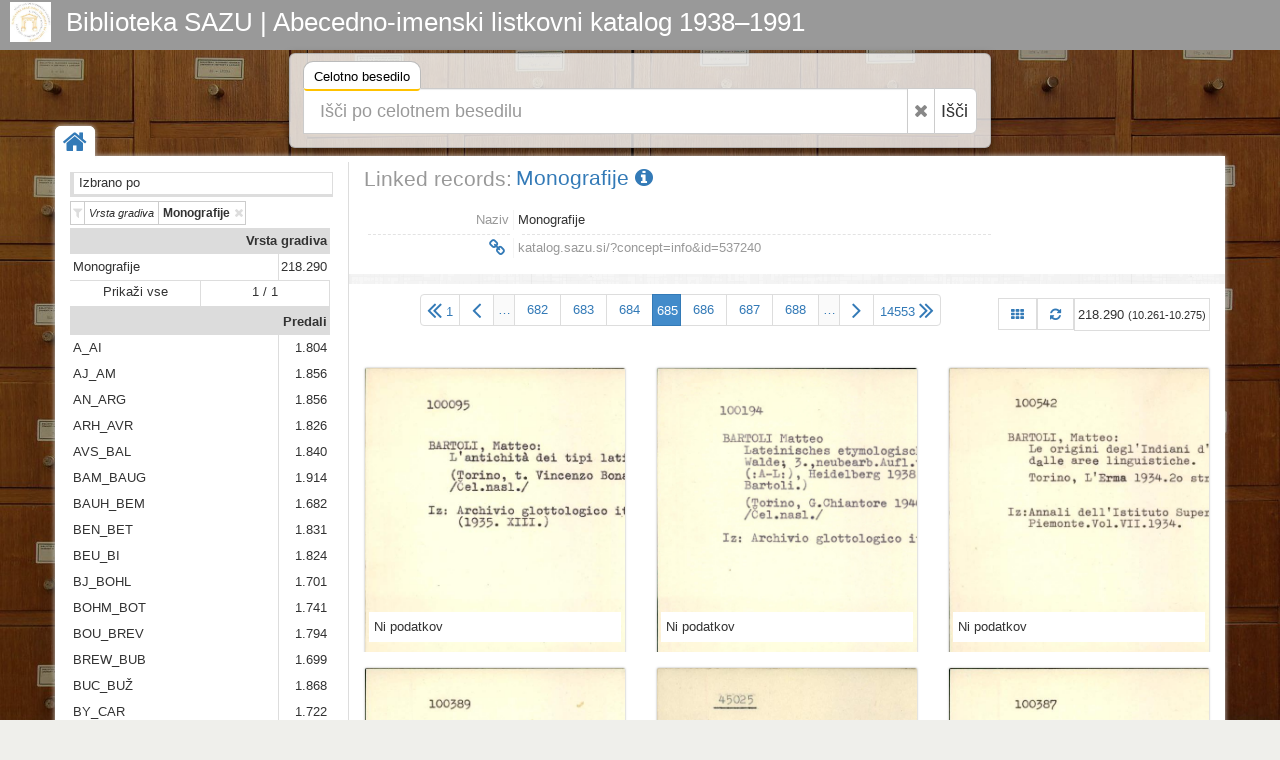

--- FILE ---
content_type: text/html; charset=UTF-8
request_url: https://katalog.sazu.si/?object=list&filter=10018&grid=y&oby=rmr&obyt=a&rrep2=y&pft=2&restricted=n&published=y&pfvf=y&ps=15&page=685&user=y&date=y&mrf%5B10045%5D%5B537240%5D=a10004
body_size: 6988
content:
<!DOCTYPE html><html lang="hr"><head><meta charset="utf-8"><meta name="viewport" content="width=device-width, initial-scale=1.0"><title>Biblioteka SAZU | Abecedno-imenski listkovni katalog 1938–1991</title><meta name="description" content="Biblioteka SAZU | Abecedno-imenski listkovni katalog 1938–1991"><meta http-equiv="X-UA-Compatible" content="IE=Edge,chrome=1"><meta name="google" value="notranslate"><base href="https://katalog.sazu.si/"><link href="./template/sazu/img/favicon.ico" rel="shortcut icon" type="image/x-icon"><link href="./template/sazu/img/favicon.png" rel="icon" type="image/png"><link href="./lib/bootstrap/3.3.7/css/bootstrap.css" rel="stylesheet"><link href="./lib/font-awesome/4.6.3/css/font-awesome.min.css" rel="stylesheet"><link href="//fonts.googleapis.com/css?family=Open+Sans" rel="stylesheet"><link href="./template/indigo/css/main.css?_=1484253680" rel="stylesheet"><link href="./template/sazu/css/main.css?_=1484253680" rel="stylesheet"><link href="./module/record/record.css?_=2" rel="stylesheet"><link href="./module/record/relation.css" rel="stylesheet"><link href="./module/record/facet.css" rel="stylesheet"><!--[if lt IE 9]><script src="./lib/js/html5shiv/html5shiv.js"></script><script src="./lib/js/respond/1.4.2/respond.min.js"></script><![endif]--><!--[if !IE]> --><script src="./lib/js/jquery/jquery.js"></script><!-- <![endif]--><!--[if IE]><script src="./lib/js/jquery/jquery1x.js"></script><![endif]--></head><body><div id="header" class="header representation"><div class="axf-header-home"><a href="./" class="axf-header-link"><img alt="logo" src="./template/sazu/img/logo.jpg" class="axf-header-logo" style="height:40px;"><h1 class="axf-header-title">Biblioteka SAZU | Abecedno-imenski listkovni katalog 1938–1991</h1></a></div><div class="axf-header-search"><div class="axf-tab-wrap tabbable"><ul class="axf-tab-nav nav nav-tabs"><li class="active"><a href="./#hs110946" data-toggle="tab">Celotno besedilo<span class="axf-tab-fix">&#160;</span></a></li></ul><div class="axf-tab-content tab-content"><div id="hs110946" class="axf-tab-pane tab-pane active in"><div class="axf-tab-inner"><form action="./" onsubmit="return Indigo.search.form(event);"><div class="input-group input-group-lg"><input value="list" name="object" type="hidden"><input value="" name="ftfind" placeholder="Išči po celotnem besedilu" type="text" class="form-control input-xxlarge"><span class="input-group-btn"><button onclick="return Indigo.search.reset(this);" type="button" class="btn btn-default axf-search-fr" title="Razveljavi"><i class="fa fa-times"></i></button><button type="submit" class="btn btn-default" style="padding-left: 6px; padding-right: 8px;">Išči</button></span></div><input name="ps" value="200" type="hidden"></form></div></div></div></div></div></div><style>.axf-bg{background-image:url("./template/sazu/img/back2.jpg");filter: progid:DXImageTransform.Microsoft.AlphaImageLoader(src='./template/sazu/img/back2.jpg', sizingMethod='scale');-ms-filter: "progid:DXImageTransform.Microsoft.AlphaImageLoader(src='./template/sazu/img/back2.jpg', sizingMethod='scale')";}</style><div class="axf-bg">&nbsp;</div><div class="boxed-layout container"><div class="wrapper"><div class="axf-home"><a href="./" title="Domov" class="axf-home-btn"><i class="fa fa-home fa-2x"></i></a></div><div id="content" class="container content"><div class="row"><div class="col-xs-3 axf-content-left"><div class="row"><div class="col-xs-12"><div class="axf-ffhw">Izbrano po</div><div class=" clearfix"><div class="axf-ffiw"><a href="?object=list&#38;filter=10018&#38;grid=y&#38;oby=rmr&#38;obyt=a&#38;rrep2=y&#38;pft=2&#38;restricted=n&#38;published=y&#38;pfvf=y&#38;ps=15&#38;page=685&#38;user=y&#38;date=y" title="Izklopi filter | Vrsta gradiva: Monografije" class="axf-ffi"><i class="axf-ffico fa fa-filter"></i><span class="axf-ffl">Vrsta gradiva</span><span class="axf-ffv">Monografije</span><i class="axf-ffoff fa fa-times"></i></a></div></div><div id="inf_facet" class="inf-fc-embed"><i class="inf-fc-bw"><i class="inf-fc-hw"><i class="inf-fc-ho"><i class="inf-fc-hl"><a href="./?record=fc.ri.explore&fcid=10003" class="inf-fc-hlv">Vrsta gradiva</a></i></i></i><i class="inf-fc-bl"><i class="inf-fc-ow"><i class="inf-fc-oo"><i class="inf-fc-ol"><a class="inf-fc-olv" href="./?object=f&mr[537240]">Monografije</a></i><i class="inf-fc-oh"><a class="inf-fc-ohv" href="./?object=f&mr[537240]">218.290</a></i></i></i><i class="inf-fc-ow"><i class="inf-fc-oo"><i class="inf-fc-m1"><a href="./?record=fc.ri.explore&fcid=10003" class="inf-fc-ma">Prikaži vse</a></i><i class="inf-fc-m2"><a href="./?record=fc.ri.explore&fcid=10003" class="inf-fc-ma">1 / 1</a></i></i></i></i></i><i class="inf-fc-bw"><i class="inf-fc-hw"><i class="inf-fc-ho"><i class="inf-fc-hl"><a href="./?record=fc.ri.explore&fcid=10001" class="inf-fc-hlv">Predali</a></i></i></i><i class="inf-fc-bl"><i class="inf-fc-ow"><i class="inf-fc-oo"><i class="inf-fc-ol"><a class="inf-fc-olv" href="./?object=f&mr[154882]">A_AI</a></i><i class="inf-fc-oh"><a class="inf-fc-ohv" href="./?object=f&mr[154882]">1.804</a></i></i></i><i class="inf-fc-ow"><i class="inf-fc-oo"><i class="inf-fc-ol"><a class="inf-fc-olv" href="./?object=f&mr[154883]">AJ_AM</a></i><i class="inf-fc-oh"><a class="inf-fc-ohv" href="./?object=f&mr[154883]">1.856</a></i></i></i><i class="inf-fc-ow"><i class="inf-fc-oo"><i class="inf-fc-ol"><a class="inf-fc-olv" href="./?object=f&mr[154884]">AN_ARG</a></i><i class="inf-fc-oh"><a class="inf-fc-ohv" href="./?object=f&mr[154884]">1.856</a></i></i></i><i class="inf-fc-ow"><i class="inf-fc-oo"><i class="inf-fc-ol"><a class="inf-fc-olv" href="./?object=f&mr[154885]">ARH_AVR</a></i><i class="inf-fc-oh"><a class="inf-fc-ohv" href="./?object=f&mr[154885]">1.826</a></i></i></i><i class="inf-fc-ow"><i class="inf-fc-oo"><i class="inf-fc-ol"><a class="inf-fc-olv" href="./?object=f&mr[154886]">AVS_BAL</a></i><i class="inf-fc-oh"><a class="inf-fc-ohv" href="./?object=f&mr[154886]">1.840</a></i></i></i><i class="inf-fc-ow"><i class="inf-fc-oo"><i class="inf-fc-ol"><a class="inf-fc-olv" href="./?object=f&mr[154887]">BAM_BAUG</a></i><i class="inf-fc-oh"><a class="inf-fc-ohv" href="./?object=f&mr[154887]">1.914</a></i></i></i><i class="inf-fc-ow"><i class="inf-fc-oo"><i class="inf-fc-ol"><a class="inf-fc-olv" href="./?object=f&mr[154888]">BAUH_BEM</a></i><i class="inf-fc-oh"><a class="inf-fc-ohv" href="./?object=f&mr[154888]">1.682</a></i></i></i><i class="inf-fc-ow"><i class="inf-fc-oo"><i class="inf-fc-ol"><a class="inf-fc-olv" href="./?object=f&mr[154889]">BEN_BET</a></i><i class="inf-fc-oh"><a class="inf-fc-ohv" href="./?object=f&mr[154889]">1.831</a></i></i></i><i class="inf-fc-ow"><i class="inf-fc-oo"><i class="inf-fc-ol"><a class="inf-fc-olv" href="./?object=f&mr[154890]">BEU_BI</a></i><i class="inf-fc-oh"><a class="inf-fc-ohv" href="./?object=f&mr[154890]">1.824</a></i></i></i><i class="inf-fc-ow"><i class="inf-fc-oo"><i class="inf-fc-ol"><a class="inf-fc-olv" href="./?object=f&mr[154892]">BJ_BOHL</a></i><i class="inf-fc-oh"><a class="inf-fc-ohv" href="./?object=f&mr[154892]">1.701</a></i></i></i><i class="inf-fc-ow"><i class="inf-fc-oo"><i class="inf-fc-ol"><a class="inf-fc-olv" href="./?object=f&mr[154891]">BOHM_BOT</a></i><i class="inf-fc-oh"><a class="inf-fc-ohv" href="./?object=f&mr[154891]">1.741</a></i></i></i><i class="inf-fc-ow"><i class="inf-fc-oo"><i class="inf-fc-ol"><a class="inf-fc-olv" href="./?object=f&mr[15604]">BOU_BREV</a></i><i class="inf-fc-oh"><a class="inf-fc-ohv" href="./?object=f&mr[15604]">1.794</a></i></i></i><i class="inf-fc-ow"><i class="inf-fc-oo"><i class="inf-fc-ol"><a class="inf-fc-olv" href="./?object=f&mr[15605]">BREW_BUB</a></i><i class="inf-fc-oh"><a class="inf-fc-ohv" href="./?object=f&mr[15605]">1.699</a></i></i></i><i class="inf-fc-ow"><i class="inf-fc-oo"><i class="inf-fc-ol"><a class="inf-fc-olv" href="./?object=f&mr[15606]">BUC_BUŽ</a></i><i class="inf-fc-oh"><a class="inf-fc-ohv" href="./?object=f&mr[15606]">1.868</a></i></i></i><i class="inf-fc-ow"><i class="inf-fc-oo"><i class="inf-fc-ol"><a class="inf-fc-olv" href="./?object=f&mr[15607]">BY_CAR</a></i><i class="inf-fc-oh"><a class="inf-fc-ohv" href="./?object=f&mr[15607]">1.722</a></i></i></i><i class="inf-fc-ow"><i class="inf-fc-oo"><i class="inf-fc-ol"><a class="inf-fc-olv" href="./?object=f&mr[15608]">CAS_CHK</a></i><i class="inf-fc-oh"><a class="inf-fc-ohv" href="./?object=f&mr[15608]">1.851</a></i></i></i><i class="inf-fc-ow"><i class="inf-fc-oo"><i class="inf-fc-ol"><a class="inf-fc-olv" href="./?object=f&mr[15609]">CHL_COL</a></i><i class="inf-fc-oh"><a class="inf-fc-ohv" href="./?object=f&mr[15609]">1.892</a></i></i></i><i class="inf-fc-ow"><i class="inf-fc-oo"><i class="inf-fc-ol"><a class="inf-fc-olv" href="./?object=f&mr[15610]">COM_CP</a></i><i class="inf-fc-oh"><a class="inf-fc-ohv" href="./?object=f&mr[15610]">1.732</a></i></i></i><i class="inf-fc-ow"><i class="inf-fc-oo"><i class="inf-fc-ol"><a class="inf-fc-olv" href="./?object=f&mr[15611]">CR_ČEP</a></i><i class="inf-fc-oh"><a class="inf-fc-ohv" href="./?object=f&mr[15611]">1.748</a></i></i></i><i class="inf-fc-ow"><i class="inf-fc-oo"><i class="inf-fc-ol"><a class="inf-fc-olv" href="./?object=f&mr[15612]">ČER_Ć_DANH</a></i><i class="inf-fc-oh"><a class="inf-fc-ohv" href="./?object=f&mr[15612]">1.875</a></i></i></i><i class="inf-fc-ow"><i class="inf-fc-oo"><i class="inf-fc-ol"><a class="inf-fc-olv" href="./?object=f&mr[15613]">DANI_ DEK</a></i><i class="inf-fc-oh"><a class="inf-fc-ohv" href="./?object=f&mr[15613]">1.883</a></i></i></i><i class="inf-fc-ow"><i class="inf-fc-oo"><i class="inf-fc-ol"><a class="inf-fc-olv" href="./?object=f&mr[15614]">DEL_DICH</a></i><i class="inf-fc-oh"><a class="inf-fc-ohv" href="./?object=f&mr[15614]">1.824</a></i></i></i><i class="inf-fc-ow"><i class="inf-fc-oo"><i class="inf-fc-ol"><a class="inf-fc-olv" href="./?object=f&mr[15615]">DICK_DOK</a></i><i class="inf-fc-oh"><a class="inf-fc-ohv" href="./?object=f&mr[15615]">1.881</a></i></i></i><i class="inf-fc-ow"><i class="inf-fc-oo"><i class="inf-fc-ol"><a class="inf-fc-olv" href="./?object=f&mr[15616]">DOL_DROU</a></i><i class="inf-fc-oh"><a class="inf-fc-ohv" href="./?object=f&mr[15616]">1.866</a></i></i></i><i class="inf-fc-ow"><i class="inf-fc-oo"><i class="inf-fc-ol"><a class="inf-fc-olv" href="./?object=f&mr[15617]">DROV_Đ_EB</a></i><i class="inf-fc-oh"><a class="inf-fc-ohv" href="./?object=f&mr[15617]">1.845</a></i></i></i><i class="inf-fc-ow"><i class="inf-fc-oo"><i class="inf-fc-ol"><a class="inf-fc-olv" href="./?object=f&mr[15618]">EC_EM</a></i><i class="inf-fc-oh"><a class="inf-fc-ohv" href="./?object=f&mr[15618]">1.838</a></i></i></i><i class="inf-fc-ow"><i class="inf-fc-oo"><i class="inf-fc-ol"><a class="inf-fc-olv" href="./?object=f&mr[15620]">EN_EVN</a></i><i class="inf-fc-oh"><a class="inf-fc-ohv" href="./?object=f&mr[15620]">1.841</a></i></i></i><i class="inf-fc-ow"><i class="inf-fc-oo"><i class="inf-fc-ol"><a class="inf-fc-olv" href="./?object=f&mr[15621]">EVO_FER</a></i><i class="inf-fc-oh"><a class="inf-fc-ohv" href="./?object=f&mr[15621]">1.856</a></i></i></i><i class="inf-fc-ow"><i class="inf-fc-oo"><i class="inf-fc-ol"><a class="inf-fc-olv" href="./?object=f&mr[15622]">FES_FLOE</a></i><i class="inf-fc-oh"><a class="inf-fc-ohv" href="./?object=f&mr[15622]">1.782</a></i></i></i><i class="inf-fc-ow"><i class="inf-fc-oo"><i class="inf-fc-ol"><a class="inf-fc-olv" href="./?object=f&mr[15619]">FLOHN_FREIS</a></i><i class="inf-fc-oh"><a class="inf-fc-ohv" href="./?object=f&mr[15619]">1.885</a></i></i></i><i class="inf-fc-ow"><i class="inf-fc-oo"><i class="inf-fc-m1"><a href="./?record=fc.ri.explore&fcid=10001" class="inf-fc-ma">95  več &#133;</a></i><i class="inf-fc-m2"><a href="./?record=fc.ri.explore&fcid=10001" class="inf-fc-ma">30 / 125</a></i></i></i></i></i><i class="inf-fc-bw"><i class="inf-fc-hw"><i class="inf-fc-ho"><i class="inf-fc-hl"><a href="./?record=fc.ri.explore&fcid=10002" class="inf-fc-hlv">Abeceda</a></i></i></i><i class="inf-fc-bl"><i class="inf-fc-ow"><i class="inf-fc-oo"><i class="inf-fc-ol"><a class="inf-fc-olv" href="./?object=f&mr[537207]">A</a></i><i class="inf-fc-oh"><a class="inf-fc-ohv" href="./?object=f&mr[537207]">7.591</a></i></i></i><i class="inf-fc-ow"><i class="inf-fc-oo"><i class="inf-fc-ol"><a class="inf-fc-olv" href="./?object=f&mr[537208]">B</a></i><i class="inf-fc-oh"><a class="inf-fc-ohv" href="./?object=f&mr[537208]">17.764</a></i></i></i><i class="inf-fc-ow"><i class="inf-fc-oo"><i class="inf-fc-ol"><a class="inf-fc-olv" href="./?object=f&mr[537209]">C</a></i><i class="inf-fc-oh"><a class="inf-fc-ohv" href="./?object=f&mr[537209]">8.473</a></i></i></i><i class="inf-fc-ow"><i class="inf-fc-oo"><i class="inf-fc-ol"><a class="inf-fc-olv" href="./?object=f&mr[537210]">Č</a></i><i class="inf-fc-oh"><a class="inf-fc-ohv" href="./?object=f&mr[537210]">1.250</a></i></i></i><i class="inf-fc-ow"><i class="inf-fc-oo"><i class="inf-fc-ol"><a class="inf-fc-olv" href="./?object=f&mr[537211]">Ć</a></i><i class="inf-fc-oh"><a class="inf-fc-ohv" href="./?object=f&mr[537211]">144</a></i></i></i><i class="inf-fc-ow"><i class="inf-fc-oo"><i class="inf-fc-ol"><a class="inf-fc-olv" href="./?object=f&mr[537212]">D</a></i><i class="inf-fc-oh"><a class="inf-fc-ohv" href="./?object=f&mr[537212]">9.917</a></i></i></i><i class="inf-fc-ow"><i class="inf-fc-oo"><i class="inf-fc-ol"><a class="inf-fc-olv" href="./?object=f&mr[537213]">Đ</a></i><i class="inf-fc-oh"><a class="inf-fc-ohv" href="./?object=f&mr[537213]">68</a></i></i></i><i class="inf-fc-ow"><i class="inf-fc-oo"><i class="inf-fc-ol"><a class="inf-fc-olv" href="./?object=f&mr[537214]">E</a></i><i class="inf-fc-oh"><a class="inf-fc-ohv" href="./?object=f&mr[537214]">4.065</a></i></i></i><i class="inf-fc-ow"><i class="inf-fc-oo"><i class="inf-fc-ol"><a class="inf-fc-olv" href="./?object=f&mr[537215]">F</a></i><i class="inf-fc-oh"><a class="inf-fc-ohv" href="./?object=f&mr[537215]">6.789</a></i></i></i><i class="inf-fc-ow"><i class="inf-fc-oo"><i class="inf-fc-ol"><a class="inf-fc-olv" href="./?object=f&mr[537216]">G</a></i><i class="inf-fc-oh"><a class="inf-fc-ohv" href="./?object=f&mr[537216]">11.251</a></i></i></i><i class="inf-fc-ow"><i class="inf-fc-oo"><i class="inf-fc-ol"><a class="inf-fc-olv" href="./?object=f&mr[537217]">H</a></i><i class="inf-fc-oh"><a class="inf-fc-ohv" href="./?object=f&mr[537217]">9.483</a></i></i></i><i class="inf-fc-ow"><i class="inf-fc-oo"><i class="inf-fc-ol"><a class="inf-fc-olv" href="./?object=f&mr[537218]">I</a></i><i class="inf-fc-oh"><a class="inf-fc-ohv" href="./?object=f&mr[537218]">3.458</a></i></i></i><i class="inf-fc-ow"><i class="inf-fc-oo"><i class="inf-fc-ol"><a class="inf-fc-olv" href="./?object=f&mr[537219]">J</a></i><i class="inf-fc-oh"><a class="inf-fc-ohv" href="./?object=f&mr[537219]">4.710</a></i></i></i><i class="inf-fc-ow"><i class="inf-fc-oo"><i class="inf-fc-ol"><a class="inf-fc-olv" href="./?object=f&mr[537220]">K</a></i><i class="inf-fc-oh"><a class="inf-fc-ohv" href="./?object=f&mr[537220]">17.551</a></i></i></i><i class="inf-fc-ow"><i class="inf-fc-oo"><i class="inf-fc-ol"><a class="inf-fc-olv" href="./?object=f&mr[537221]">L</a></i><i class="inf-fc-oh"><a class="inf-fc-ohv" href="./?object=f&mr[537221]">9.399</a></i></i></i><i class="inf-fc-ow"><i class="inf-fc-oo"><i class="inf-fc-ol"><a class="inf-fc-olv" href="./?object=f&mr[537222]">M</a></i><i class="inf-fc-oh"><a class="inf-fc-ohv" href="./?object=f&mr[537222]">18.475</a></i></i></i><i class="inf-fc-ow"><i class="inf-fc-oo"><i class="inf-fc-ol"><a class="inf-fc-olv" href="./?object=f&mr[537223]">N</a></i><i class="inf-fc-oh"><a class="inf-fc-ohv" href="./?object=f&mr[537223]">5.259</a></i></i></i><i class="inf-fc-ow"><i class="inf-fc-oo"><i class="inf-fc-ol"><a class="inf-fc-olv" href="./?object=f&mr[537224]">O</a></i><i class="inf-fc-oh"><a class="inf-fc-ohv" href="./?object=f&mr[537224]">3.759</a></i></i></i><i class="inf-fc-ow"><i class="inf-fc-oo"><i class="inf-fc-ol"><a class="inf-fc-olv" href="./?object=f&mr[537225]">P</a></i><i class="inf-fc-oh"><a class="inf-fc-ohv" href="./?object=f&mr[537225]">15.873</a></i></i></i><i class="inf-fc-ow"><i class="inf-fc-oo"><i class="inf-fc-ol"><a class="inf-fc-olv" href="./?object=f&mr[537226]">Q</a></i><i class="inf-fc-oh"><a class="inf-fc-ohv" href="./?object=f&mr[537226]">206</a></i></i></i><i class="inf-fc-ow"><i class="inf-fc-oo"><i class="inf-fc-ol"><a class="inf-fc-olv" href="./?object=f&mr[537227]">R</a></i><i class="inf-fc-oh"><a class="inf-fc-ohv" href="./?object=f&mr[537227]">10.292</a></i></i></i><i class="inf-fc-ow"><i class="inf-fc-oo"><i class="inf-fc-ol"><a class="inf-fc-olv" href="./?object=f&mr[537228]">S</a></i><i class="inf-fc-oh"><a class="inf-fc-ohv" href="./?object=f&mr[537228]">21.760</a></i></i></i><i class="inf-fc-ow"><i class="inf-fc-oo"><i class="inf-fc-ol"><a class="inf-fc-olv" href="./?object=f&mr[537229]">Š</a></i><i class="inf-fc-oh"><a class="inf-fc-ohv" href="./?object=f&mr[537229]">3.247</a></i></i></i><i class="inf-fc-ow"><i class="inf-fc-oo"><i class="inf-fc-ol"><a class="inf-fc-olv" href="./?object=f&mr[537230]">T</a></i><i class="inf-fc-oh"><a class="inf-fc-ohv" href="./?object=f&mr[537230]">7.410</a></i></i></i><i class="inf-fc-ow"><i class="inf-fc-oo"><i class="inf-fc-ol"><a class="inf-fc-olv" href="./?object=f&mr[537231]">U</a></i><i class="inf-fc-oh"><a class="inf-fc-ohv" href="./?object=f&mr[537231]">1.794</a></i></i></i><i class="inf-fc-ow"><i class="inf-fc-oo"><i class="inf-fc-ol"><a class="inf-fc-olv" href="./?object=f&mr[537232]">V</a></i><i class="inf-fc-oh"><a class="inf-fc-ohv" href="./?object=f&mr[537232]">7.413</a></i></i></i><i class="inf-fc-ow"><i class="inf-fc-oo"><i class="inf-fc-ol"><a class="inf-fc-olv" href="./?object=f&mr[537233]">W</a></i><i class="inf-fc-oh"><a class="inf-fc-ohv" href="./?object=f&mr[537233]">5.573</a></i></i></i><i class="inf-fc-ow"><i class="inf-fc-oo"><i class="inf-fc-ol"><a class="inf-fc-olv" href="./?object=f&mr[537234]">X</a></i><i class="inf-fc-oh"><a class="inf-fc-ohv" href="./?object=f&mr[537234]">39</a></i></i></i><i class="inf-fc-ow"><i class="inf-fc-oo"><i class="inf-fc-ol"><a class="inf-fc-olv" href="./?object=f&mr[537235]">Y</a></i><i class="inf-fc-oh"><a class="inf-fc-ohv" href="./?object=f&mr[537235]">227</a></i></i></i><i class="inf-fc-ow"><i class="inf-fc-oo"><i class="inf-fc-ol"><a class="inf-fc-olv" href="./?object=f&mr[537236]">Z</a></i><i class="inf-fc-oh"><a class="inf-fc-ohv" href="./?object=f&mr[537236]">4.098</a></i></i></i><i class="inf-fc-ow"><i class="inf-fc-oo"><i class="inf-fc-ol"><a class="inf-fc-olv" href="./?object=f&mr[537237]">Ž</a></i><i class="inf-fc-oh"><a class="inf-fc-ohv" href="./?object=f&mr[537237]">952</a></i></i></i><i class="inf-fc-ow"><i class="inf-fc-oo"><i class="inf-fc-m1"><a href="./?record=fc.ri.explore&fcid=10002" class="inf-fc-ma">Prikaži vse</a></i><i class="inf-fc-m2"><a href="./?record=fc.ri.explore&fcid=10002" class="inf-fc-ma">31 / 31</a></i></i></i></i></i></div></div></div></div><div class="col-xs-9 axf-content"><div itemscope itemtype="http://schema.org/Thing"><div class="row" style="margin-bottom:15px;"><div class="col-xs-12"><div class="axf-hn-wrap"><div class="axf-hn-part">Linked records:</div><h1 itemprop="name" class="axf-hn-part axf-hn-label"><a itemprop="url" href="./?concept=info&id=537240">Monografije&#160;<i class="fa fa-info-circle"></i></a></h1></div></div></div><div class="row axf-list-row"><div class="axf-list-top clearfix"><div class="col-md-9 col-xs-12 axf-list-meta axf-list-top-height"><div class="axf-mtl"><div class="axf-mtlr"><span class="axf-mtll">Naziv</span><span class="axf-mtlv">Monografije</span></div><div class="axf-mtlr axf-mtlrs"><span class="axf-mtll"><span class="axf-mtls">&#160;</span></span><span class="axf-mtlv"><span class="axf-mtls">&#160;</span></span></div><div class="axf-mtlr"><span class="axf-mtll"><a class="axf-mtl-pll" href="./?concept=info&id=537240" title="Permalink | Monografije"><i class="fa fa-link fa-fw fa-lg"></i></a></span><span class="axf-mtlv"><input type="text" value="katalog.sazu.si/?concept=info&id=537240" title="Permalink | Monografije" class="axf-mtl-pl" onfocus="this.select();" onmouseup="this.select();" onkeyup="this.select();"></span></div></div></div><div class="col-md-3 col-xs-12 axf-list-rep"><p style="height: 3em;">&#160;</p></div></div><div class="back-main axf-list-top-separator">&#160;</div></div></div><div class="axf-list-pager clearfix" style="margin:0 0 20px 0;"><ul class="pagination axf-pager axf-pager-size-3" style="margin:0;"><li><a href="?object=list&#38;filter=10018&#38;grid=y&#38;oby=rmr&#38;obyt=a&#38;rrep2=y&#38;pft=2&#38;restricted=n&#38;published=y&#38;pfvf=y&#38;ps=15&#38;user=y&#38;date=y&#38;mrf%5B10045%5D%5B537240%5D=a10004" title="1" style="padding-left:6px;padding-right:6px;" class="axf-pager-dir"><i class="fa fa-2x fa-angle-double-left" style="line-height:1;"></i><span class="axf-pager-dir-left">1</span></a></li><li><a href="?object=list&#38;filter=10018&#38;grid=y&#38;oby=rmr&#38;obyt=a&#38;rrep2=y&#38;pft=2&#38;restricted=n&#38;published=y&#38;pfvf=y&#38;ps=15&#38;user=y&#38;date=y&#38;mrf%5B10045%5D%5B537240%5D=a10004&#38;page=684" title="684" class="axf-pager-dir"><i class="ace-icon fa fa-2x fa-angle-left" style="line-height:1;"></i></a></li><li><span style="padding-left:4px;padding-right:4px;background-color:#FAFAFA;margin-right:-1px;">&#8230;</span></li><li><a href="?object=list&#38;filter=10018&#38;grid=y&#38;oby=rmr&#38;obyt=a&#38;rrep2=y&#38;pft=2&#38;restricted=n&#38;published=y&#38;pfvf=y&#38;ps=15&#38;user=y&#38;date=y&#38;mrf%5B10045%5D%5B537240%5D=a10004&#38;page=682">682</a></li><li><a href="?object=list&#38;filter=10018&#38;grid=y&#38;oby=rmr&#38;obyt=a&#38;rrep2=y&#38;pft=2&#38;restricted=n&#38;published=y&#38;pfvf=y&#38;ps=15&#38;user=y&#38;date=y&#38;mrf%5B10045%5D%5B537240%5D=a10004&#38;page=683">683</a></li><li><a href="?object=list&#38;filter=10018&#38;grid=y&#38;oby=rmr&#38;obyt=a&#38;rrep2=y&#38;pft=2&#38;restricted=n&#38;published=y&#38;pfvf=y&#38;ps=15&#38;user=y&#38;date=y&#38;mrf%5B10045%5D%5B537240%5D=a10004&#38;page=684">684</a></li><li class="active"><span style="padding:0;"><form class="axf-pager-form" onsubmit="Indigo.pager.input(this); return false;"><input type="hidden" value="?object=list&#38;filter=10018&#38;grid=y&#38;oby=rmr&#38;obyt=a&#38;rrep2=y&#38;pft=2&#38;restricted=n&#38;published=y&#38;pfvf=y&#38;ps=15&#38;user=y&#38;date=y&#38;mrf%5B10045%5D%5B537240%5D=a10004&#38;page=%1"><input name="object" value="list" type="hidden"><input name="filter" value="10018" type="hidden"><input name="grid" value="y" type="hidden"><input name="oby" value="rmr" type="hidden"><input name="obyt" value="a" type="hidden"><input name="rrep2" value="y" type="hidden"><input name="pft" value="2" type="hidden"><input name="restricted" value="n" type="hidden"><input name="published" value="y" type="hidden"><input name="pfvf" value="y" type="hidden"><input name="ps" value="15" type="hidden"><input name="user" value="y" type="hidden"><input name="date" value="y" type="hidden"><input name="mrf[10045][537240]" value="a10004" type="hidden"><input type="text" id="axf_pager_input_1" name="page" autocomplete="off" required="required" maxlength="5" min="1" max="14553" value="685" placeholder="685" onfocus="return Indigo.pager.event(event);" onblur="return Indigo.pager.event(event);" onkeyup="return Indigo.pager.event(event);" class="axf-pager-input" size="2" title="Press Enter to jump to page"></form></span></li><li><a href="?object=list&#38;filter=10018&#38;grid=y&#38;oby=rmr&#38;obyt=a&#38;rrep2=y&#38;pft=2&#38;restricted=n&#38;published=y&#38;pfvf=y&#38;ps=15&#38;user=y&#38;date=y&#38;mrf%5B10045%5D%5B537240%5D=a10004&#38;page=686">686</a></li><li><a href="?object=list&#38;filter=10018&#38;grid=y&#38;oby=rmr&#38;obyt=a&#38;rrep2=y&#38;pft=2&#38;restricted=n&#38;published=y&#38;pfvf=y&#38;ps=15&#38;user=y&#38;date=y&#38;mrf%5B10045%5D%5B537240%5D=a10004&#38;page=687">687</a></li><li><a href="?object=list&#38;filter=10018&#38;grid=y&#38;oby=rmr&#38;obyt=a&#38;rrep2=y&#38;pft=2&#38;restricted=n&#38;published=y&#38;pfvf=y&#38;ps=15&#38;user=y&#38;date=y&#38;mrf%5B10045%5D%5B537240%5D=a10004&#38;page=688">688</a></li><li><span style="padding-left:4px;padding-right:4px;background-color:#FAFAFA;margin-right:-1px;">&#8230;</span></li><li><a href="?object=list&#38;filter=10018&#38;grid=y&#38;oby=rmr&#38;obyt=a&#38;rrep2=y&#38;pft=2&#38;restricted=n&#38;published=y&#38;pfvf=y&#38;ps=15&#38;user=y&#38;date=y&#38;mrf%5B10045%5D%5B537240%5D=a10004&#38;page=686" title="686" class="axf-pager-dir"><i class="fa fa-2x fa-angle-right" style="line-height:1;"></i></a></li><li><a href="?object=list&#38;filter=10018&#38;grid=y&#38;oby=rmr&#38;obyt=a&#38;rrep2=y&#38;pft=2&#38;restricted=n&#38;published=y&#38;pfvf=y&#38;ps=15&#38;user=y&#38;date=y&#38;mrf%5B10045%5D%5B537240%5D=a10004&#38;page=14553" title="14553" style="padding-left:6px;padding-right:6px;" class="axf-pager-dir"><span class="axf-pager-dir-right">14553</span><i class="fa fa-2x fa-angle-double-right" style="line-height:1;"></i></a></li></ul><div class="pull-right"><a class="axf-list-pager-info" href="?object=list&#38;filter=10018&#38;oby=rmr&#38;obyt=a&#38;rrep2=y&#38;pft=2&#38;restricted=n&#38;published=y&#38;pfvf=y&#38;ps=15&#38;page=685&#38;mrf%5B10045%5D%5B537240%5D=a10004" title="View: Omrežje"><i class="fa fa-th"></i></a><a class="axf-list-pager-info" href="?object=list&#38;filter=10018&#38;grid=y&#38;oby=rmr&#38;obyt=a&#38;rrep2=y&#38;pft=2&#38;restricted=n&#38;published=y&#38;pfvf=y&#38;ps=15&#38;page=685&#38;mrf%5B10045%5D%5B537240%5D=a10004" title="Osveži"><i class="fa fa-refresh"></i></a><span class="axf-list-pager-info" style="padding-left:3px;padding-right:3px;">218.290 <small>(10.261-10.275)</small></span></div></div><div class="row axf-grid-wrap"><div class="axf-grid-item col-md-4 col-sm-6 col-xs-6"><div class="axf-grid-item-wrap"><a href="./?object=info&id=285261"><span class="axf-rrep-wrap"><img alt="rrep" src="./iu3478j3k/rep/g/r6/32i/gr632ie8me9g.jpg" class="axf-rrep-img axf-rrep-l axf-rrep-l5 axf-rrep-zero"></span></a><div class="axf-grid-item-info"><a href="./?object=info&id=285261" title="Ni podatkov" class="axf-grid-item-txt">Ni podatkov</a></div></div></div><div class="axf-grid-item col-md-4 col-sm-6 col-xs-6"><div class="axf-grid-item-wrap"><a href="./?object=info&id=285262"><span class="axf-rrep-wrap"><img alt="rrep" src="./iu3478j3k/rep/g/pe/o9i/gpeo9ip3lp31.jpg" class="axf-rrep-img axf-rrep-l axf-rrep-l5 axf-rrep-zero"></span></a><div class="axf-grid-item-info"><a href="./?object=info&id=285262" title="Ni podatkov" class="axf-grid-item-txt">Ni podatkov</a></div></div></div><div class="axf-grid-item col-md-4 col-sm-6 col-xs-6"><div class="axf-grid-item-wrap"><a href="./?object=info&id=285263"><span class="axf-rrep-wrap"><img alt="rrep" src="./iu3478j3k/rep/1/78/jlu/178jlun4ln3g.jpg" class="axf-rrep-img axf-rrep-l axf-rrep-l5 axf-rrep-zero"></span></a><div class="axf-grid-item-info"><a href="./?object=info&id=285263" title="Ni podatkov" class="axf-grid-item-txt">Ni podatkov</a></div></div></div><div class="axf-grid-item col-md-4 col-sm-6 col-xs-6"><div class="axf-grid-item-wrap"><a href="./?object=info&id=285264"><span class="axf-rrep-wrap"><img alt="rrep" src="./iu3478j3k/rep/1/9z/7mt/19z7mtv4kvlg.jpg" class="axf-rrep-img axf-rrep-l axf-rrep-l5 axf-rrep-zero"></span></a><div class="axf-grid-item-info"><a href="./?object=info&id=285264" title="Ni podatkov" class="axf-grid-item-txt">Ni podatkov</a></div></div></div><div class="axf-grid-item col-md-4 col-sm-6 col-xs-6"><div class="axf-grid-item-wrap"><a href="./?object=info&id=285265"><span class="axf-rrep-wrap"><img alt="rrep" src="./iu3478j3k/rep/g/66/3mi/g663minbdvjg.jpg" class="axf-rrep-img axf-rrep-l axf-rrep-l5 axf-rrep-zero"></span></a><div class="axf-grid-item-info"><a href="./?object=info&id=285265" title="Ni podatkov" class="axf-grid-item-txt">Ni podatkov</a></div></div></div><div class="axf-grid-item col-md-4 col-sm-6 col-xs-6"><div class="axf-grid-item-wrap"><a href="./?object=info&id=285266"><span class="axf-rrep-wrap"><img alt="rrep" src="./iu3478j3k/rep/g/oz/jot/gozjote943j1.jpg" class="axf-rrep-img axf-rrep-l axf-rrep-l5 axf-rrep-zero"></span></a><div class="axf-grid-item-info"><a href="./?object=info&id=285266" title="Ni podatkov" class="axf-grid-item-txt">Ni podatkov</a></div></div></div><div class="axf-grid-item col-md-4 col-sm-6 col-xs-6"><div class="axf-grid-item-wrap"><a href="./?object=info&id=285267"><span class="axf-rrep-wrap"><img alt="rrep" src="./iu3478j3k/rep/1/4a/o6c/14ao6c24mjvg.jpg" class="axf-rrep-img axf-rrep-l axf-rrep-l5 axf-rrep-zero"></span></a><div class="axf-grid-item-info"><a href="./?object=info&id=285267" title="Ni podatkov" class="axf-grid-item-txt">Ni podatkov</a></div></div></div><div class="axf-grid-item col-md-4 col-sm-6 col-xs-6"><div class="axf-grid-item-wrap"><a href="./?object=info&id=285268"><span class="axf-rrep-wrap"><img alt="rrep" src="./iu3478j3k/rep/1/bo/bks/1bobksd827eg.jpg" class="axf-rrep-img axf-rrep-l axf-rrep-l6 axf-rrep-zero"></span></a><div class="axf-grid-item-info"><a href="./?object=info&id=285268" title="Ni podatkov" class="axf-grid-item-txt">Ni podatkov</a></div></div></div><div class="axf-grid-item col-md-4 col-sm-6 col-xs-6"><div class="axf-grid-item-wrap"><a href="./?object=info&id=285269"><span class="axf-rrep-wrap"><img alt="rrep" src="./iu3478j3k/rep/g/a4/pjh/ga4pjhbo4mv1.jpg" class="axf-rrep-img axf-rrep-l axf-rrep-l5 axf-rrep-zero"></span></a><div class="axf-grid-item-info"><a href="./?object=info&id=285269" title="Ni podatkov" class="axf-grid-item-txt">Ni podatkov</a></div></div></div><div class="axf-grid-item col-md-4 col-sm-6 col-xs-6"><div class="axf-grid-item-wrap"><a href="./?object=info&id=285270"><span class="axf-rrep-wrap"><img alt="rrep" src="./iu3478j3k/rep/g/3o/84s/g3o84s94ar6g.jpg" class="axf-rrep-img axf-rrep-l axf-rrep-l5 axf-rrep-zero"></span></a><div class="axf-grid-item-info"><a href="./?object=info&id=285270" title="Ni podatkov" class="axf-grid-item-txt">Ni podatkov</a></div></div></div><div class="axf-grid-item col-md-4 col-sm-6 col-xs-6"><div class="axf-grid-item-wrap"><a href="./?object=info&id=285271"><span class="axf-rrep-wrap"><img alt="rrep" src="./iu3478j3k/rep/1/d2/3oi/1d23oia39ej1.jpg" class="axf-rrep-img axf-rrep-l axf-rrep-l5 axf-rrep-zero"></span></a><div class="axf-grid-item-info"><a href="./?object=info&id=285271" title="Ni podatkov" class="axf-grid-item-txt">Ni podatkov</a></div></div></div><div class="axf-grid-item col-md-4 col-sm-6 col-xs-6"><div class="axf-grid-item-wrap"><a href="./?object=info&id=285272"><span class="axf-rrep-wrap"><img alt="rrep" src="./iu3478j3k/rep/1/nm/dvh/1nmdvhnopobg.jpg" class="axf-rrep-img axf-rrep-l axf-rrep-l6 axf-rrep-zero"></span></a><div class="axf-grid-item-info"><a href="./?object=info&id=285272" title="Ni podatkov" class="axf-grid-item-txt">Ni podatkov</a></div></div></div><div class="axf-grid-item col-md-4 col-sm-6 col-xs-6"><div class="axf-grid-item-wrap"><a href="./?object=info&id=285273"><span class="axf-rrep-wrap"><img alt="rrep" src="./iu3478j3k/rep/g/ke/o6i/gkeo6i6j3jjg.jpg" class="axf-rrep-img axf-rrep-l axf-rrep-l6 axf-rrep-zero"></span></a><div class="axf-grid-item-info"><a href="./?object=info&id=285273" title="Ni podatkov" class="axf-grid-item-txt">Ni podatkov</a></div></div></div><div class="axf-grid-item col-md-4 col-sm-6 col-xs-6"><div class="axf-grid-item-wrap"><a href="./?object=info&id=285274"><span class="axf-rrep-wrap"><img alt="rrep" src="./iu3478j3k/rep/g/23/vrt/g23vrto8a851.jpg" class="axf-rrep-img axf-rrep-l axf-rrep-l5 axf-rrep-zero"></span></a><div class="axf-grid-item-info"><a href="./?object=info&id=285274" title="Ni podatkov" class="axf-grid-item-txt">Ni podatkov</a></div></div></div><div class="axf-grid-item col-md-4 col-sm-6 col-xs-6"><div class="axf-grid-item-wrap"><a href="./?object=info&id=285275"><span class="axf-rrep-wrap"><img alt="rrep" src="./iu3478j3k/rep/1/md/jki/1mdjki8v5v9g.jpg" class="axf-rrep-img axf-rrep-l axf-rrep-l5 axf-rrep-zero"></span></a><div class="axf-grid-item-info"><a href="./?object=info&id=285275" title="Ni podatkov" class="axf-grid-item-txt">Ni podatkov</a></div></div></div></div><div class="axf-list-pager clearfix" style="margin:0 0 20px 0;"><ul class="pagination axf-pager axf-pager-size-3" style="margin:0;"><li><a href="?object=list&#38;filter=10018&#38;grid=y&#38;oby=rmr&#38;obyt=a&#38;rrep2=y&#38;pft=2&#38;restricted=n&#38;published=y&#38;pfvf=y&#38;ps=15&#38;user=y&#38;date=y&#38;mrf%5B10045%5D%5B537240%5D=a10004" title="1" style="padding-left:6px;padding-right:6px;" class="axf-pager-dir"><i class="fa fa-2x fa-angle-double-left" style="line-height:1;"></i><span class="axf-pager-dir-left">1</span></a></li><li><a href="?object=list&#38;filter=10018&#38;grid=y&#38;oby=rmr&#38;obyt=a&#38;rrep2=y&#38;pft=2&#38;restricted=n&#38;published=y&#38;pfvf=y&#38;ps=15&#38;user=y&#38;date=y&#38;mrf%5B10045%5D%5B537240%5D=a10004&#38;page=684" title="684" class="axf-pager-dir"><i class="ace-icon fa fa-2x fa-angle-left" style="line-height:1;"></i></a></li><li><span style="padding-left:4px;padding-right:4px;background-color:#FAFAFA;margin-right:-1px;">&#8230;</span></li><li><a href="?object=list&#38;filter=10018&#38;grid=y&#38;oby=rmr&#38;obyt=a&#38;rrep2=y&#38;pft=2&#38;restricted=n&#38;published=y&#38;pfvf=y&#38;ps=15&#38;user=y&#38;date=y&#38;mrf%5B10045%5D%5B537240%5D=a10004&#38;page=682">682</a></li><li><a href="?object=list&#38;filter=10018&#38;grid=y&#38;oby=rmr&#38;obyt=a&#38;rrep2=y&#38;pft=2&#38;restricted=n&#38;published=y&#38;pfvf=y&#38;ps=15&#38;user=y&#38;date=y&#38;mrf%5B10045%5D%5B537240%5D=a10004&#38;page=683">683</a></li><li><a href="?object=list&#38;filter=10018&#38;grid=y&#38;oby=rmr&#38;obyt=a&#38;rrep2=y&#38;pft=2&#38;restricted=n&#38;published=y&#38;pfvf=y&#38;ps=15&#38;user=y&#38;date=y&#38;mrf%5B10045%5D%5B537240%5D=a10004&#38;page=684">684</a></li><li class="active"><span style="padding:0;"><form class="axf-pager-form" onsubmit="Indigo.pager.input(this); return false;"><input type="hidden" value="?object=list&#38;filter=10018&#38;grid=y&#38;oby=rmr&#38;obyt=a&#38;rrep2=y&#38;pft=2&#38;restricted=n&#38;published=y&#38;pfvf=y&#38;ps=15&#38;user=y&#38;date=y&#38;mrf%5B10045%5D%5B537240%5D=a10004&#38;page=%1"><input name="object" value="list" type="hidden"><input name="filter" value="10018" type="hidden"><input name="grid" value="y" type="hidden"><input name="oby" value="rmr" type="hidden"><input name="obyt" value="a" type="hidden"><input name="rrep2" value="y" type="hidden"><input name="pft" value="2" type="hidden"><input name="restricted" value="n" type="hidden"><input name="published" value="y" type="hidden"><input name="pfvf" value="y" type="hidden"><input name="ps" value="15" type="hidden"><input name="user" value="y" type="hidden"><input name="date" value="y" type="hidden"><input name="mrf[10045][537240]" value="a10004" type="hidden"><input type="text" id="axf_pager_input_2" name="page" autocomplete="off" required="required" maxlength="5" min="1" max="14553" value="685" placeholder="685" onfocus="return Indigo.pager.event(event);" onblur="return Indigo.pager.event(event);" onkeyup="return Indigo.pager.event(event);" class="axf-pager-input" size="2" title="Press Enter to jump to page"></form></span></li><li><a href="?object=list&#38;filter=10018&#38;grid=y&#38;oby=rmr&#38;obyt=a&#38;rrep2=y&#38;pft=2&#38;restricted=n&#38;published=y&#38;pfvf=y&#38;ps=15&#38;user=y&#38;date=y&#38;mrf%5B10045%5D%5B537240%5D=a10004&#38;page=686">686</a></li><li><a href="?object=list&#38;filter=10018&#38;grid=y&#38;oby=rmr&#38;obyt=a&#38;rrep2=y&#38;pft=2&#38;restricted=n&#38;published=y&#38;pfvf=y&#38;ps=15&#38;user=y&#38;date=y&#38;mrf%5B10045%5D%5B537240%5D=a10004&#38;page=687">687</a></li><li><a href="?object=list&#38;filter=10018&#38;grid=y&#38;oby=rmr&#38;obyt=a&#38;rrep2=y&#38;pft=2&#38;restricted=n&#38;published=y&#38;pfvf=y&#38;ps=15&#38;user=y&#38;date=y&#38;mrf%5B10045%5D%5B537240%5D=a10004&#38;page=688">688</a></li><li><span style="padding-left:4px;padding-right:4px;background-color:#FAFAFA;margin-right:-1px;">&#8230;</span></li><li><a href="?object=list&#38;filter=10018&#38;grid=y&#38;oby=rmr&#38;obyt=a&#38;rrep2=y&#38;pft=2&#38;restricted=n&#38;published=y&#38;pfvf=y&#38;ps=15&#38;user=y&#38;date=y&#38;mrf%5B10045%5D%5B537240%5D=a10004&#38;page=686" title="686" class="axf-pager-dir"><i class="fa fa-2x fa-angle-right" style="line-height:1;"></i></a></li><li><a href="?object=list&#38;filter=10018&#38;grid=y&#38;oby=rmr&#38;obyt=a&#38;rrep2=y&#38;pft=2&#38;restricted=n&#38;published=y&#38;pfvf=y&#38;ps=15&#38;user=y&#38;date=y&#38;mrf%5B10045%5D%5B537240%5D=a10004&#38;page=14553" title="14553" style="padding-left:6px;padding-right:6px;" class="axf-pager-dir"><span class="axf-pager-dir-right">14553</span><i class="fa fa-2x fa-angle-double-right" style="line-height:1;"></i></a></li></ul><div class="pull-right"><a class="axf-list-pager-info" href="?object=list&#38;filter=10018&#38;oby=rmr&#38;obyt=a&#38;rrep2=y&#38;pft=2&#38;restricted=n&#38;published=y&#38;pfvf=y&#38;ps=15&#38;page=685&#38;mrf%5B10045%5D%5B537240%5D=a10004" title="View: Omrežje"><i class="fa fa-th"></i></a><a class="axf-list-pager-info" href="?object=list&#38;filter=10018&#38;grid=y&#38;oby=rmr&#38;obyt=a&#38;rrep2=y&#38;pft=2&#38;restricted=n&#38;published=y&#38;pfvf=y&#38;ps=15&#38;page=685&#38;mrf%5B10045%5D%5B537240%5D=a10004" title="Osveži"><i class="fa fa-refresh"></i></a><span class="axf-list-pager-info" style="padding-left:3px;padding-right:3px;">218.290 <small>(10.261-10.275)</small></span></div></div></div></div></div><div id="footer" class="footer"><div class="container"><div class="row"><div class="col-md-5">  <p>Abecedno-imenski listkovni katalog obsega približno 260.950 listkov s podatki o gradivu, ki smo ga v Biblioteki Slovenske akademije znanosti in umetnosti prejeli v času od njene ustanovitve leta 1938 do leta 1991, ko smo gradivo pričeli vnašati v sistem COBISS.</p><p>Nekaj tega gradiva se že nahaja v bazi <a href="http://www.cobiss.si/scripts/cobiss?command=CONNECT&base=50100&dept=50" traget="_blank">COBIB</a>, večji del pa še ne.</p><p>Katalog omogoča brskanje po kataložnih listkih in iskanje po celotnem besedilu podatkov (pridobljenih s postopkom OCR) na kataložnih listkih. V prihodnosti nameravamo podatke z listkov postopoma pretvoriti v strukturirane metapodatke oz. bibliografske zapise povezati z bazo COBIB, kar bo omogočalo učinkovitejše iskanje.</p></div><div class="col-md-3"> <p>Biblioteka SAZU<br />
Novi trg 5<br />
1000 Ljubljana<br />
tel.: +386 1 4706 245<br />
e-mail: <a href="mailto:sazu-biblioteka@sazu.si">sazu-biblioteka@sazu.si</a></p></div><div class="col-md-4"> <p class="inf-footer-links"><a class="img img-thumbnail" target="_blank" href="http://www.sazu.si/" title="Slovenska akademija znanosti
in umetnosti (SAZU)"><img alt="SAZU" src="./template/sazu/img/sazu-logo-h200.jpg" style="height:150px;"></a><a class="img img-thumbnail" target="_blank" href="http://www.zrc-sazu.si/" title="Znanstvenoraziskovalni center
Slovenske akademije znanosti in umetnosti"><img alt="ZRC SAZU" src="./template/sazu/img/zrc-sazu-logo-h200.jpg" style="height:150px;"></a></p></div></div></div></div><div class="copyright"><div class="container"><div class="row"><div class="col-md-6">  2026 &copy; Biblioteka SAZU | Abecedno-imenski listkovni katalog 1938–1991</div><div class="col-md-6"> <a id="in_logo" class="in-logo pull-right" href="http://eindigo.net/" target="_blank" title="Powered by Indigo"><img class="in-logo-img" title="Powered by Indigo" alt="indigo" src="./template/indigo/img/indigo-gray.png" src-trans="./template/indigo/img/indigo-gray.png" src-color="./template/indigo/img/indigo-color.png"><span class="in-logo-inf">Powered by Indigo</span></a></div></div></div></div></div></div><div><!--[if lt IE 8]><style>body>.wrapper{display:none;}body>.ie8{display:block !important;z-index:99999;text-align:center;background:#FFF;position:fixed;height:100%;width:100%;top:0;left:0;right:0;bottom:0;}</style><div class="ie8" style="display:none;"><div style="height:9em;"><p style="color:red;font-size:2em;"><stong>Vaš preglednik nije podržan!</strong></p><p><a href="http://www.whatbrowser.org/intl/hr/" target="_blank">www.whatbrowser.org</a></p><p><a href="http://browsehappy.com/" target="_blank">browsehappy.com</a></p></div><div style="position:absolute;top:9em;bottom:0;left:0;right:0;"><iframe src="http://www.whatbrowser.org/intl/hr/" style="width:100%;height:100%;position:absolute;top:0;bottom:0;left:0;right:0;"></iframe></div></div><![endif]--></div><script src="./lib/bootstrap/3.3.7/js/bootstrap.min.js"></script><script src="./lib/js/underscore/1.8.3/underscore-min.js"></script><script src="./module/record/record.js"></script><script src="./template/indigo/js/pager.js"></script><script src="./template/indigo/js/main.js?_=1484253680"></script><script type="text/javascript">var Arhivx = Arhivx||{};Arhivx.ROOT="https://katalog.sazu.si/";jQuery(function($){/*!
 * Indigo, copyright ArhivPRO d.o.o.
 */

Indigo.logo();
Indigo.search.init();});</script><!-- [code] GA code generated! --><script>// ax server : katalog.sazu.si; UA-134920533-1;
(function(i,s,o,g,r,a,m){i['GoogleAnalyticsObject']=r;i[r]=i[r]||function(){(i[r].q=i[r].q||[]).push(arguments)},i[r].l=1*new Date();a=s.createElement(o),m=s.getElementsByTagName(o)[0];a.async=1;a.src=g;m.parentNode.insertBefore(a,m)})(window,document,'script','//www.google-analytics.com/analytics.js','ga');ga('create', 'UA-134920533-1', 'auto');ga('send', 'pageview');var AX=AX||{};AX.ga_property='UA-134920533-1';AX.ga_server='katalog.sazu.si';</script></body></html>